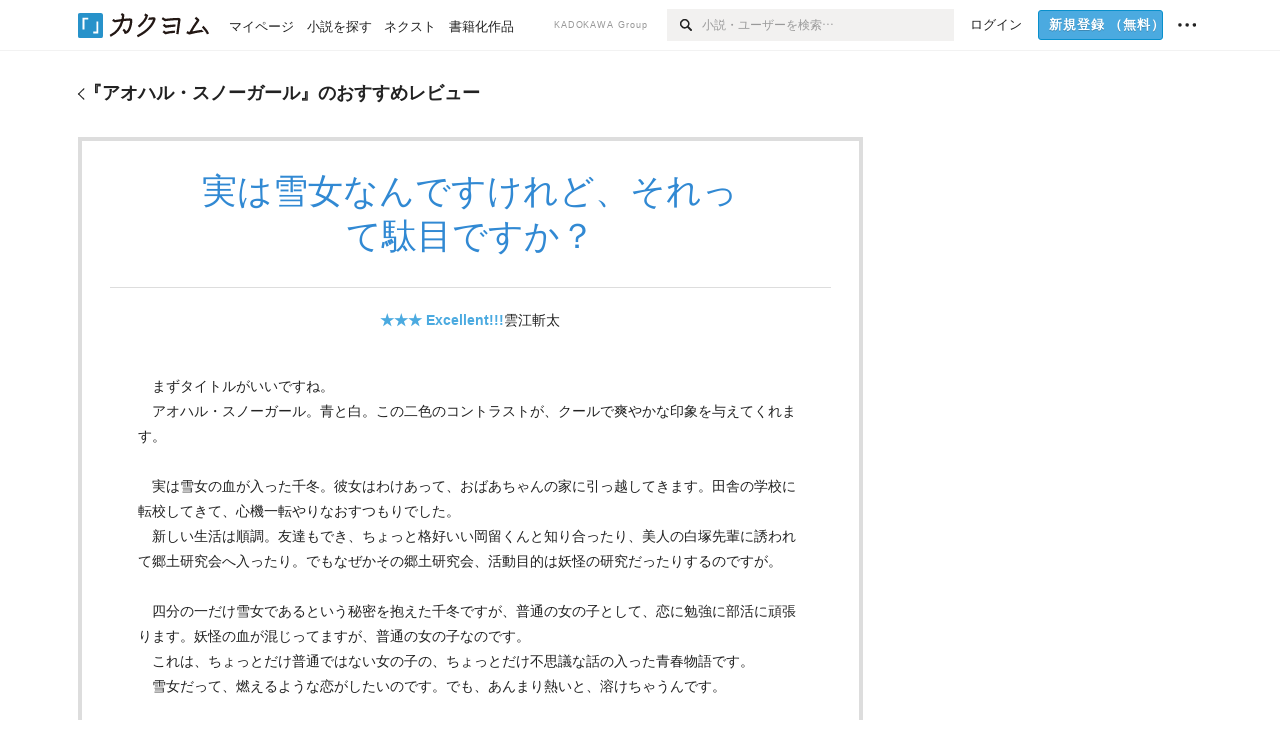

--- FILE ---
content_type: text/html; charset=utf-8
request_url: https://kakuyomu.jp/works/1177354054947790329/reviews/1177354055570386680
body_size: 17566
content:
<!DOCTYPE html><html lang="ja"><head><meta charSet="utf-8" data-next-head=""/><meta name="viewport" content="width=device-width, minimum-scale=1.0, maximum-scale=1.0, user-scalable=no, viewport-fit=cover" data-next-head=""/><link rel="manifest" href="/manifest.json" data-next-head=""/><link rel="icon" sizes="256x256" href="/images/brand/favicons/app-256.png" data-next-head=""/><link rel="shortcut icon" href="/images/brand/favicons/favicon.ico" data-next-head=""/><link rel="apple-touch-icon" sizes="180x180" href="/images/brand/favicons/ios-180.png" data-next-head=""/><link rel="apple-touch-icon" sizes="152x152" href="/images/brand/favicons/ios-152.png" data-next-head=""/><link rel="apple-touch-icon" sizes="120x120" href="/images/brand/favicons/ios-120.png" data-next-head=""/><link rel="apple-touch-icon" sizes="76x76" href="/images/brand/favicons/ios-76.png" data-next-head=""/><link rel="apple-touch-icon" href="/images/brand/favicons/ios-60.png" data-next-head=""/><meta name="apple-itunes-app" content="app-id=1081762516" data-next-head=""/><meta name="keywords" content="カクヨム,kakuyomu,KADOKAWA,はてな,無料,小説,Web小説,ライトノベル,投稿,二次創作" data-next-head=""/><title data-next-head="">雲江斬太「実は雪女なんですけれど、それって駄目ですか？」（アオハル・スノーガール） - カクヨム</title><meta name="robots" content="index,follow" data-next-head=""/><meta property="og:title" content="雲江斬太「実は雪女なんですけれど、それって駄目ですか？」（アオハル・スノーガール） - カクヨム" data-next-head=""/><link rel="preload" href="/_next/static/css/39b90c87176b2424.css" as="style"/><link rel="preload" href="/_next/static/css/b4f3c961cbd66a82.css" as="style"/><link rel="preload" href="/_next/static/css/54682ab967aa0a28.css" as="style"/><link rel="preload" href="/_next/static/css/a14ace2c078739d5.css" as="style"/><link rel="preload" href="/_next/static/css/492d189b8c9b6b8c.css" as="style"/><link rel="stylesheet" href="/_next/static/css/39b90c87176b2424.css" data-n-g=""/><link rel="stylesheet" href="/_next/static/css/b4f3c961cbd66a82.css" data-n-p=""/><link rel="stylesheet" href="/_next/static/css/54682ab967aa0a28.css" data-n-p=""/><link rel="stylesheet" href="/_next/static/css/a14ace2c078739d5.css" data-n-p=""/><link rel="stylesheet" href="/_next/static/css/492d189b8c9b6b8c.css" data-n-p=""/><noscript data-n-css=""></noscript><script defer="" noModule="" src="/_next/static/chunks/polyfills-42372ed130431b0a.js"></script><script src="/_next/static/chunks/webpack-411f67f6ec746f68.js" defer=""></script><script src="/_next/static/chunks/framework-96ee9f41dd0e931c.js" defer=""></script><script src="/_next/static/chunks/main-2f8098e69b432741.js" defer=""></script><script src="/_next/static/chunks/pages/_app-cf301e9eb79480bd.js" defer=""></script><script src="/_next/static/chunks/379-ebad3374b6307609.js" defer=""></script><script src="/_next/static/chunks/1820-4a204bd1655b5de9.js" defer=""></script><script src="/_next/static/chunks/2867-3dd2b226244a4019.js" defer=""></script><script src="/_next/static/chunks/8992-93532b34383e46ea.js" defer=""></script><script src="/_next/static/chunks/5391-6d1012512724e0df.js" defer=""></script><script src="/_next/static/chunks/5487-0e97e48982c30881.js" defer=""></script><script src="/_next/static/chunks/8254-4f68f6a8dfa7159d.js" defer=""></script><script src="/_next/static/chunks/5751-9cbaf8518313383e.js" defer=""></script><script src="/_next/static/chunks/3682-474b9bb22ffdb494.js" defer=""></script><script src="/_next/static/chunks/1548-8c465a53b34f06d0.js" defer=""></script><script src="/_next/static/chunks/824-df7bde710a615d87.js" defer=""></script><script src="/_next/static/chunks/7669-ed4268a1ee4aa120.js" defer=""></script><script src="/_next/static/chunks/1304-7933a2483907ce8f.js" defer=""></script><script src="/_next/static/chunks/6734-f34503fdcd568ef7.js" defer=""></script><script src="/_next/static/chunks/5055-2eb9c78d91e5a53b.js" defer=""></script><script src="/_next/static/chunks/3481-beed94442c5fb1f0.js" defer=""></script><script src="/_next/static/chunks/4511-061649a68ef7384d.js" defer=""></script><script src="/_next/static/chunks/8418-fd9130934edf0351.js" defer=""></script><script src="/_next/static/chunks/791-f2ef85c60ac02e18.js" defer=""></script><script src="/_next/static/chunks/2462-b5107c1b024b308b.js" defer=""></script><script src="/_next/static/chunks/pages/works/%5BworkId%5D/reviews/%5BreviewId%5D-0a615d178853cda1.js" defer=""></script><script src="/_next/static/cTddKAPLl6TrVgQjDdAQe/_buildManifest.js" defer=""></script><script src="/_next/static/cTddKAPLl6TrVgQjDdAQe/_ssgManifest.js" defer=""></script></head><body><div id="__next"><div id="template-root" class="Root_container__wvsyR Root_regular__eU0o_ isRegular"><div><div id="app"><div class="RegularMediaGlobalHeader_regularGlobalHeader__hFOw3 RegularMediaGlobalHeader_fixed__K9_Qv"><div class="ConstrainWidthLayout_constrainWidthLayout__h5f9f ConstrainWidthLayout_isRegular__oUKa9 ConstrainWidthLayout_fluidWidth__AmZWJ"><div class="RegularMediaGlobalHeader_inner__Yy7SH"><div class="RegularMediaGlobalHeader_primary___yfx6"><div class="RegularMediaGlobalHeader_logo__vHZpg"><a href="/" class="LinkAppearance_link__POVTP"><svg class="Logo_kakuyomuLogo__o0o0_ " height="25" viewBox="0 0 132 25" width="132" xmlns="http://www.w3.org/2000/svg" role="img" aria-label="カクヨム"><rect fill="#2792ca" height="24.90953" rx="1.64958" width="24.90953" y=".09047"></rect><path d="m6.509 16.469h-1.966v-11.835h5.608v1.965h-3.642z" fill="#fff"></path><path d="m20.367 20.457h-5.2v-1.966h3.234v-9.87h1.966z" fill="#fff"></path><g fill="#231815"><path d="m51.79962 5.35384c-1.32522.03565-3.25717.14635-5.88463.42815a26.995 26.995 0 0 0 .35582-4.29857v-.0901l-2.32138-1.39332-1.18985 1.98291 1.20847.72541a21.535 21.535 0 0 1 -.41388 3.35173c-1.82387.23239-3.90253.53475-6.27724.93394l-1.97606-1.10578-1.12934 2.01769 2.69 1.505.05532-.00959c.05134-.00873 2.72064-.46406 6.0191-.90834a21.73291 21.73291 0 0 1 -11.1559 13.2503l-.14131.07174 1.04226 2.06644.14267-.07449a23.93558 23.93558 0 0 0 12.58973-15.62796c2.06812-.24439 4.18865-.44611 5.94789-.50944.66768 0 .65817.11509.64267.56481-.56754 6.98884-2.88942 9.51545-3.86772 9.97608a5.784 5.784 0 0 0 -2.18363-2.46981l-.13282-.09228-1.29611 1.93663.15281.08324a3.72124 3.72124 0 0 1 1.64813 2.56569.83889.83889 0 0 0 .9755.68836c5.31813-.6522 6.68684-8.42016 7.03633-12.71259.09212-1.68176-.24672-2.86288-2.53683-2.85585z"></path><path d="m61.43365 14.49378c4.89059-3.95761 7.80677-8.03077 8.66773-12.10585l.06244-.28261-2.8321-1.69757-1.18986 1.98264 1.35362.81222c-.474 1.47794-2.11764 5.12446-7.51622 9.49392l-.1235.1 1.45439 1.79724z"></path><path d="m71.20414 4.6049-.14952.0304a16.20882 16.20882 0 0 1 -1.02924 2.36543s1.46989-.15372 2.32551-.234c.74554-.06992 1.18277-.12064 1.8898-.16239.68978-.03159.80093.0975.63016.549-1.302 3.25163-5.0845 9.72652-15.89714 15.0209l-.14295.0701 1.01706 2.07684.14267-.06956c12.07083-5.91062 16.06023-13.2267 17.36676-17.11154.35229-1.12081.50349-2.89987-1.98227-2.88909-1.0184.04607-2.40205.14771-4.17084.35391z"></path><path d="m97.294 11.44867c-3.51453.14842-7.81416.72345-9.18229.89762l-1.83421-1.55982-1.499 1.76274 2.791 2.32494.07065-.011c.057-.00876 5.6579-.92172 9.68616-1.0915l.28011-2.32987z"></path><path d="m96.78681 17.62064a40.54123 40.54123 0 0 0 -9.00594 1.19961l-1.81011-1.41989-1.42728 1.82 2.74776 2.15351.08-.02547a36.66524 36.66524 0 0 1 9.41664-1.4154l.27813-2.30216c-.13423-.01174-.2792-.0102-.2792-.0102z"></path><path d="m123.7343 16.75852a78.21841 78.21841 0 0 0 -8.93237 1.56766c-.18664.04246-.53.08828-.23932-.41463 1.95012-3.37348 4.68325-7.25778 6.18118-9.33111.71758-.99254.93-1.82681.13028-2.49871l-2.70293-2.3035-1.49957 1.76 2.102 1.7915a93.76352 93.76352 0 0 0 -7.46747 11.73842l-1.95717-.96483-1.02253 2.07383 2.88413 1.4218.058-.01588a100.85871 100.85871 0 0 1 12.98517-2.55579l1.33322-.13371a9.12374 9.12374 0 0 0 -1.85262-2.13505z"></path><path d="m130.96352 20.39321c-1.41742-3.747-5.312-7.31275-5.47744-7.46281l-.11775-.1068-1.55489 1.71153.11775.10707c.0367.03286 3.65966 3.37212 4.87005 6.569l.05587.14869 2.16282-.818z"></path><path d="m87.45664 5.8359-2.56209-1.68113-1.269 1.93362 3.267 2.14311.05745-.00658c3.574-.46762 6.96756-.81676 12.093-1.04168 1.15509-.08042 1.08244.02336.95084.86043l-1.7532 12.91394 2.29153.31081s1.70691-12.5877 1.87517-13.81276.07955-2.62489-2.31312-2.59426c-3.21591.10503-8.2074.39086-12.63758.9745z"></path></g></svg></a></div><ul class="RegularMediaGlobalHeader_links__DudoA"><li class="RegularGlobalHeaderLink_link__uLcBV RegularGlobalHeaderLink_reducePaddingZero__SHdso"><a href="/my/antenna/works" class="LinkAppearance_link__POVTP"><span class="">マイページ</span></a></li><li class="RegularGlobalHeaderLink_link__uLcBV "><a href="/explore" class="LinkAppearance_link__POVTP"><span class="">小説を探す</span></a></li><li class="RegularGlobalHeaderLink_link__uLcBV "><a href="/next" class="LinkAppearance_link__POVTP"><span class="">ネクスト</span></a></li><li class="RegularGlobalHeaderLink_link__uLcBV "><a href="/publication/" class="LinkAppearance_link__POVTP"><span class="">書籍化作品</span></a></li></ul></div><div class="RegularMediaGlobalHeader_secondary__pTLT4"><div class="RegularMediaGlobalHeader_kadokawaGroup__p0ZLV">KADOKAWA Group</div><div class="RegularGlobalHeaderSearchForm_searchForm__YyJBc"><form class="RegularGlobalHeaderSearchForm_form__kusGu" action="/search" method="GET"><input class="RegularGlobalHeaderSearchForm_input__QzUPB" type="text" placeholder="小説・ユーザーを検索…" autoComplete="on" name="q"/><button class="RegularGlobalHeaderSearchForm_submit___d3g0" type="submit" aria-label="検索"><svg xmlns="http://www.w3.org/2000/svg" class="Icons_icon__kQc4i" width="12" height="12" viewBox="0 0 12 12"><path d="m7.00444 6.99871a3.1732 3.1732 0 1 1 0-4.48376 3.18107 3.18107 0 0 1 0 4.48376zm1.11521-5.60661a4.753 4.753 0 1 0 -.73329 7.32525l3.0019 2.99427a.94521.94521 0 0 0 1.33674-1.33673l-3.00956-2.99426a4.75212 4.75212 0 0 0 -.59579-5.98853z" fill="currentColor"></path></svg></button></form></div><ul class="RegularMediaGlobalHeader_links__DudoA RegularMediaGlobalHeader_isGuest__9pnlv"><li class="GlobalHeaderGuestLink_guestLink___fXtl"><a href="/login?location=%2Fworks%2F1177354054947790329%2Freviews%2F1177354055570386680"><span>ログイン</span></a></li><li class="RegularMediaGlobalHeader_signupButton__5cUj8"><a href="/signup" class="LinkAppearance_link__POVTP"><span class="ButtonAppearance_buttonAppearance__bQQjV ButtonAppearance_medium__fRMEE ButtonAppearance_primary__hlhrN   "><div class="RegularMediaGlobalHeader_signupButtonLabel__BWzhx">新規登録<span>（無料）</span></div></span></a></li><li><div class="RegularGlobalHeaderInfoItem_menuButton__Pj_lo"><svg xmlns="http://www.w3.org/2000/svg" class="" width="18" height="18" viewBox="0 0 18 18"><circle fill="currentColor" cx="1.93671" cy="8.93127" r="1.78551"></circle><circle fill="currentColor" cx="9.1512" cy="8.93127" r="1.78551"></circle><circle fill="currentColor" cx="16.36569" cy="8.93127" r="1.78551"></circle></svg></div></li></ul></div></div></div></div><div class="DefaultTemplate_fixed__DLjCr  DefaultTemplate_isWeb__QRPlB "><div class="WorkNavigationReviewDetail_naviReviewDetail__BHFYv"><div class="NewBox_box__45ont NewBox_padding-py-m__64_RO NewBox_bg-white__KxNIy"><div class="ConstrainWidthLayout_constrainWidthLayout__h5f9f ConstrainWidthLayout_isRegular__oUKa9 ConstrainWidthLayout_fixedWidth__mR65l"><a href="/works/1177354054947790329/reviews" class="LinkAppearance_link__POVTP LinkAppearance_hoverblueWithUnderline__y_22T"><div class="Layout_layout__5aFuw Layout_items-center__IBCoH Layout_justify-normal__zqNe7 Layout_direction-row__boh0Z Layout_gap-2l__Ooj7k Layout_noSizeControl__YT_Rc"><div class="Typography_fontSize-m__mskXq Typography_lineHeight-unit__1hryM Base_inline__bKcc9"><svg xmlns="http://www.w3.org/2000/svg" class="Icons_icon__kQc4i Icons_flip___IDrT Icons_withText__5RI4r" width="67" height="140" viewBox="0 0 67 140" fill="none"><path d="M4 15L59 70L4 125" stroke="currentColor" stroke-width="11"></path></svg></div><div class="Typography_fontSize-m__mskXq Typography_lineHeight-3s__OOxkK Base_inline__bKcc9"><div style="width:784px" class="NewBox_box__45ont">『<!-- -->アオハル・スノーガール<!-- -->』のおすすめレビュー</div></div></div></a></div></div></div><div class="WorkNavigationReviewDetail_naviDefault__a_Plk"><div class="NewBox_box__45ont NewBox_padding-py-4l__Nt33b NewBox_bg-white__KxNIy"><div class="ConstrainWidthLayout_constrainWidthLayout__h5f9f ConstrainWidthLayout_isRegular__oUKa9 ConstrainWidthLayout_fixedWidth__mR65l"><a href="/works/1177354054947790329/reviews" class="LinkAppearance_link__POVTP LinkAppearance_hoverblueWithUnderline__y_22T"><div class="Layout_layout__5aFuw Layout_items-center__IBCoH Layout_justify-normal__zqNe7 Layout_direction-row__boh0Z Layout_gap-2l__Ooj7k Layout_noSizeControl__YT_Rc"><div class="Typography_fontSize-m__mskXq Typography_lineHeight-unit__1hryM Base_inline__bKcc9"><svg xmlns="http://www.w3.org/2000/svg" class="Icons_icon__kQc4i Icons_flip___IDrT Icons_withText__5RI4r" width="67" height="140" viewBox="0 0 67 140" fill="none"><path d="M4 15L59 70L4 125" stroke="currentColor" stroke-width="11"></path></svg></div><div style="width:784px" class="NewBox_box__45ont"><h2 class="Heading_heading__lQ85n Heading_left__RVp4h Heading_size-m___7G0X">『<!-- -->アオハル・スノーガール<!-- -->』のおすすめレビュー</h2></div></div></a></div></div></div><div class="ConstrainWidthLayout_constrainWidthLayout__h5f9f ConstrainWidthLayout_isRegular__oUKa9 ConstrainWidthLayout_fixedWidth__mR65l"><main style="max-width:785px" class="NewBox_box__45ont NewBox_padding-pb-4l__qgebp"><div class="NewBox_box__45ont"><div class="NewBox_box__45ont"><div class="NewBox_box__45ont NewBox_padding-p-3l__blrN8 NewBox_borderStyle-solid__F7tjp NewBox_borderColor-defaultGray__NGE9f NewBox_borderSize-b-2l__uRAVa"><div class="NewBox_box__45ont NewBox_padding-pb-3l__iy3iw NewBox_borderStyle-solid__F7tjp NewBox_borderColor-defaultGray__NGE9f NewBox_borderSize-bb-m__wEqyb"><h1 class="Heading_heading__lQ85n Heading_center__1jfUQ Heading_fontWeightNormal__ICa__ Heading_size-2l__rAFn3"><div class="WorkReviewDetail_title__cCizs" style="color:#3189D3">実は雪女なんですけれど、それって駄目ですか？</div></h1></div><div class="NewBox_box__45ont NewBox_padding-px-3l__A1Trc NewBox_padding-pb-2l__9fihd NewBox_borderStyle-solid__F7tjp NewBox_borderColor-defaultGray__NGE9f NewBox_borderSize-bb-m__wEqyb"><div class=" Gap_size-m__thYv4 Gap_direction-y__Ee6Qv"><div class="NewBox_box__45ont NewBox_padding-pt-1l__t3caR"><ul class="WorkReviewDetail_workReviewMeta__Ut_zn"><li><div class="Typography_fontWeight-bold__jDh15 Typography_color-lightBlue__KDVNE Base_inline__bKcc9">★★★<!-- --> <!-- -->Excellent!!!</div></li><li><div class="partialGiftWidgetActivityName"><a href="/users/zannta" class="LinkAppearance_link__POVTP">雲江斬太</a></div></li></ul></div><p class="Typography_fontSize-m__mskXq Typography_lineHeight-m__jBbHh"><br/>　まずタイトルがいいですね。<br/>　アオハル・スノーガール。青と白。この二色のコントラストが、クールで爽やかな印象を与えてくれます。<br/><br/>　実は雪女の血が入った千冬。彼女はわけあって、おばあちゃんの家に引っ越してきます。田舎の学校に転校してきて、心機一転やりなおすつもりでした。<br/>　新しい生活は順調。友達もでき、ちょっと格好いい岡留くんと知り合ったり、美人の白塚先輩に誘われて郷土研究会へ入ったり。でもなぜかその郷土研究会、活動目的は妖怪の研究だったりするのですが。<br/><br/>　四分の一だけ雪女であるという秘密を抱えた千冬ですが、普通の女の子として、恋に勉強に部活に頑張ります。妖怪の血が混じってますが、普通の女の子なのです。<br/>　これは、ちょっとだけ普通ではない女の子の、ちょっとだけ不思議な話の入った青春物語です。<br/>　雪女だって、燃えるような恋がしたいのです。でも、あんまり熱いと、溶けちゃうんです。<br/><br/><br/></p><div><div class="Layout_layout__5aFuw Layout_items-center__IBCoH Layout_justify-spaceBetween__dQcuh Layout_direction-row__boh0Z"><div class="Typography_fontSize-2s__NPM4C Typography_color-gray__ObCRz Typography_lineHeight-3s__OOxkK"><ul class="Meta_meta__7tVPt Meta_disc__uPSnA Meta_lightGray__mzmje   "><li class="Meta_metaItemWrapper__JzV2P Meta_normal__u9LT4"><div class="Meta_metaItem__8eZTP"><div class="WorkReviewLike_workReviewLike-3l__DG_kT"><button type="button" class="Button_button__kcHya Button_widthauto__ahiiT Button_heightauto__BdNgx"><span class="WorkReviewLike_button__tRmUG"><span class="WorkReviewLike_icon__ARqu0"><svg xmlns="http://www.w3.org/2000/svg" class="Icons_icon__kQc4i Icons_size-3l__dS1d0 Icons_color-lightGray__2iKyx" height="140" width="160" viewBox="0 0 160 140"><path fill="currentColor" d="m25.5503 59h-25.5503v81.452h25.5503z"></path><path fill="currentColor" d="m160 76.7972v-19.2715h-59.24v-57.5257h-21.2895l-39.4583 76.7972h-.0122v63.2028h96.347z"></path></svg></span><span class="WorkReviewLike_count__ESbVL"><div class="Typography_fontSize-2s__NPM4C Typography_color-gray__ObCRz Typography_lineHeight-unit__1hryM Base_inline__bKcc9">1</div></span></span></button></div></div></li><li class="Meta_metaItemWrapper__JzV2P Meta_normal__u9LT4"><div class="Meta_metaItem__8eZTP"><time dateTime="2021-01-07T08:01:39.000Z">2021年1月7日 08:01</time></div></li></ul></div><ul class="SocialButtons_socialButtons__LDyKu"><li><a class="SocialButtons_socialButtonsLink__dO__k" href="https://twitter.com/intent/tweet?url=https%3A%2F%2Fkakuyomu.jp%2Fworks%2F1177354054947790329%2Freviews%2F1177354055570386680&amp;text=%E3%80%8C%E5%AE%9F%E3%81%AF%E9%9B%AA%E5%A5%B3%E3%81%AA%E3%82%93%E3%81%A7%E3%81%99%E3%81%91%E3%82%8C%E3%81%A9%E3%80%81%E3%81%9D%E3%82%8C%E3%81%A3%E3%81%A6%E9%A7%84%E7%9B%AE%E3%81%A7%E3%81%99%E3%81%8B%EF%BC%9F%E3%80%8D%EF%BC%88zannta%E3%81%95%E3%82%93%E3%81%AE%E3%83%AC%E3%83%93%E3%83%A5%E3%83%BC%EF%BC%89%EF%BC%8F%E3%82%A2%E3%82%AA%E3%83%8F%E3%83%AB%E3%83%BB%E3%82%B9%E3%83%8E%E3%83%BC%E3%82%AC%E3%83%BC%E3%83%AB+-+%E3%82%AB%E3%82%AF%E3%83%A8%E3%83%A0" target="_blank" rel="noopener"><svg class="SocialIcons_icon__aiV0m SocialIcons_sphere__hnlcA" xmlns="http://www.w3.org/2000/svg" width="14" height="14" viewBox="0 0 1000 1000"><title>X</title><rect width="1000" height="1000" fill="#000"></rect><path d="M547.568 461.368L733.704 245H689.596L527.974 432.87L398.887 245H250L445.205 529.092L250 755.987H294.111L464.788 557.591L601.113 755.987H750L547.557 461.368H547.568ZM487.152 531.595L467.374 503.306L310.005 278.206H377.756L504.755 459.869L524.533 488.158L689.617 724.292H621.865L487.152 531.606V531.595Z" fill="#fff"></path></svg></a></li><li><a class="SocialButtons_socialButtonsLink__dO__k" href="https://www.facebook.com/dialog/share?app_id=262423687522464&amp;href=https%3A%2F%2Fkakuyomu.jp%2Fworks%2F1177354054947790329%2Freviews%2F1177354055570386680" target="_blank" rel="noopener"><svg class="SocialIcons_icon__aiV0m SocialIcons_sphere__hnlcA" xmlns="http://www.w3.org/2000/svg" width="14" height="14" viewBox="0 0 1000 1000"><title>Facebook</title><rect width="1000" height="1000" fill="#3c5998"></rect><path d="M633.8473,1000.00564V665.46021H746.14273l16.81151-130.37936H633.8473V451.83963c0-37.74837,10.48186-63.47253,64.61514-63.47253l69.04054-.0314V271.72556c-11.94524-1.5867-52.92593-5.13655-100.60461-5.13655-99.54065,0-167.68816,60.75876-167.68816,172.34113v96.15071H386.62864V665.46021H499.21021v334.54543Z" fill="#fff"></path></svg></a></li><li><a class="SocialButtons_socialButtonsLink__dO__k" href="http://b.hatena.ne.jp/add?mode=confirm&amp;url=https%3A%2F%2Fkakuyomu.jp%2Fworks%2F1177354054947790329%2Freviews%2F1177354055570386680" target="_blank" rel="noopener"><svg class="SocialIcons_icon__aiV0m SocialIcons_sphere__hnlcA" xmlns="http://www.w3.org/2000/svg" width="14" height="14" viewBox="0 0 1000 1000"><title>はてなブックマーク</title><rect x="1" width="1000" height="1000" fill="#02a4de"></rect><rect x="653.85" y="287.47" width="92.27" height="280.38" fill="#fff"></rect><path d="M511.12,309.7C497.8,302.37,481.59,297.09,463,294c-19-3-53-4.57-100.89-4.57H248.67V710.56h117c48.08,0,83.36-1.66,104.87-4.93,20.71-3.25,38.46-8.77,52.71-16.39A95.18,95.18,0,0,0,562.9,650.5c9.36-16.92,13.92-36.06,13.92-58.52,0-30.7-8.29-55.47-24.62-73.62s-39.34-28.55-68.54-30.76l-26.12-2,25.27-6.89C509,471.58,528.24,461,540,447.38c11.62-13.35,17.51-31.92,17.51-55.18,0-18.35-4-34.83-11.86-49C537.73,329.29,526.09,318,511.12,309.7ZM348.54,375.76h29.7c30.22,0,50.24,3.45,61.2,10.55,11.35,7.49,17.09,20.23,17.09,37.87,0,17.12-6.15,29.5-18.28,36.79-11.73,6.84-31.91,10.15-61.78,10.15H348.54ZM474.74,592.1c0,17.88-6.56,30.91-19.48,38.73C443.06,638.32,423,642,394,642h-45.5v-103H395.8c29.78,0,49.78,3.77,61.12,11.52C468.73,558.41,474.74,572.42,474.74,592.1Z" fill="#fff"></path><path d="M700,605.82a53.36,53.36,0,1,0,53.35,53.35A53.41,53.41,0,0,0,700,605.82Z" fill="#fff"></path></svg></a></li></ul></div></div></div></div><div class="NewBox_box__45ont NewBox_padding-pt-2l__k25C7"><div class="Layout_layout__5aFuw Layout_items-normal__4mOqD Layout_justify-normal__zqNe7 Layout_direction-row__boh0Z"><div style="width:50%" class="NewBox_box__45ont NewBox_padding-pr-m__L_6AW NewBox_borderStyle-solid__F7tjp NewBox_borderColor-defaultGray__NGE9f NewBox_borderSize-br-m__oQ8VE"><div class=" Gap_size-3s__fjxCP Gap_direction-y__Ee6Qv"><div class="Typography_fontSize-m__mskXq Typography_color-gray__ObCRz Typography_lineHeight-3s__OOxkK"><h3 class="Heading_heading__lQ85n Heading_left__RVp4h Heading_fontWeightNormal__ICa__ Heading_size-2s__Jb0dc">レビュワー</h3></div><div class="Layout_layout__5aFuw Layout_items-normal__4mOqD Layout_justify-spaceBetween__dQcuh Layout_direction-row__boh0Z Layout_gap-m__smcK5"><div><h4 class="Heading_heading__lQ85n Heading_left__RVp4h Heading_size-m___7G0X"><div class="partialGiftWidgetActivityName ActivityName_inline__89GTV"><a href="/users/zannta" class="LinkAppearance_link__POVTP LinkAppearance_hoverunderline__gChlS">雲江斬太</a></div></h4><a href="/users/zannta" class="LinkAppearance_link__POVTP LinkAppearance_hoverunderline__gChlS"><div class="NewBox_box__45ont NewBox_padding-pt-5s__OPr5P"><div class="Typography_fontSize-2s__NPM4C Typography_color-gray__ObCRz Typography_lineHeight-3s__OOxkK">@zannta</div></div></a></div><div class="LayoutItem_layoutItem__cl360 LayoutItem_alignSelf-normal__dQu_8 LayoutItem_flex-intrinsic__Ttits"><button type="button" class="Button_button__kcHya Button_widthauto__ahiiT Button_heightauto__BdNgx"><span style="width:130px" class="ButtonAppearance_buttonAppearance__bQQjV ButtonAppearance_medium__fRMEE ButtonAppearance_simple__wr58B   "><div class="Layout_layout__5aFuw Layout_items-normal__4mOqD Layout_justify-center__CcJQB Layout_direction-row__boh0Z Layout_gap-4s__C_lVp"><svg xmlns="http://www.w3.org/2000/svg" class="Icons_icon__kQc4i" height="140" width="175" viewBox="0 0 175 140"><path d="m174.3 57.949h-25.34v-25.4296h-10.64v25.4296h-25.517v10.633h25.517v25.5192h10.64v-25.5192h25.34zm-98.7115 40.7596v-18.1636c12.7596-5.2276 21.98-20.8222 21.98-39.34 0-22.68-5.0512-41.20200928-31.2788-41.20200928-26.32 0-31.367 18.51920928-31.367 41.20200928 0 18.5192 9.3926 34.202 22.1522 39.431v18.1622c-58.92884 1.9488-57.07524269 20.9108-57.07524269 41.2018h135.48734269c0-22.949 1.949-39.961-59.8985-41.2914z" fill="currentColor"></path></svg><div>フォロー</div></div></span></button></div></div><div class="NewBox_box__45ont NewBox_padding-pt-2s__ahJd3"><a href="/users/zannta" class="LinkAppearance_link__POVTP"><p class="Typography_fontSize-m__mskXq Typography_color-gray__ObCRz Typography_lineHeight-1s__3iKaG">　雲江斬太（くもえ・ざんた）です。
　自主企画には参加していません。

「異世界居合のおっさん、全部斬る！」で第１１回カクヨムコンテストに参加しています。
h…</p></a></div><div class="Typography_fontSize-2s__NPM4C Typography_lineHeight-3s__OOxkK"><a href="/users/zannta/review_comments" class="LinkAppearance_link__POVTP LinkAppearance_blue__o2Bzb LinkAppearance_hoverblueWithUnderline__y_22T">レビュー投稿 <!-- -->517<!-- -->件</a></div></div></div><div style="width:50%" class="NewBox_box__45ont NewBox_padding-pl-m__JAmlA"><div class=" Gap_size-3s__fjxCP Gap_direction-y__Ee6Qv"><div class="Typography_fontSize-m__mskXq Typography_color-gray__ObCRz Typography_lineHeight-3s__OOxkK"><h3 class="Heading_heading__lQ85n Heading_left__RVp4h Heading_fontWeightNormal__ICa__ Heading_size-2s__Jb0dc">このレビューの作品</h3></div><h4 class="Heading_heading__lQ85n Heading_left__RVp4h Heading_size-m___7G0X"><span class=" Gap_size-4s__F67Nf Gap_direction-x__RsHk8"><a title="アオハル・スノーガール" href="/works/1177354054947790329" class="LinkAppearance_link__POVTP LinkAppearance_hoverblueWithUnderline__y_22T">アオハル・スノーガール</a></span></h4><div class="Layout_layout__5aFuw Layout_items-center__IBCoH Layout_justify-normal__zqNe7 Layout_direction-row__boh0Z Layout_gap-1s__qVLg4"><div class="Typography_fontSize-2s__NPM4C Typography_color-gray__ObCRz Typography_lineHeight-3s__OOxkK"><div class="Layout_layout__5aFuw Layout_items-normal__4mOqD Layout_justify-normal__zqNe7 Layout_direction-row__boh0Z Layout_gap-4s__C_lVp"><span>作者</span><div class="partialGiftWidgetActivityName"><a href="/users/mutukitukuyomi" class="LinkAppearance_link__POVTP LinkAppearance_hoverunderline__gChlS">無月弟(無月蒼)</a></div></div></div><div class="Typography_fontSize-2s__NPM4C Typography_lineHeight-3s__OOxkK"><a href="/works/1177354054947790329" class="LinkAppearance_link__POVTP LinkAppearance_blue__o2Bzb LinkAppearance_hoverblueWithUnderline__y_22T">作品情報<svg xmlns="http://www.w3.org/2000/svg" class="Icons_icon__kQc4i Icons_withText__5RI4r Icons_start__Zasii" width="72" height="140" viewBox="0 0 72 140" fill="none"><path d="M6 15L61 70L6 125" stroke="currentColor" stroke-width="15"></path></svg></a></div></div><div class="WorkReviewDetail_buttons__7QDxA"><div class="NewBox_box__45ont NewBox_padding-pt-m__nO4MV"><ul class="Layout_layout__5aFuw Layout_items-center__IBCoH Layout_justify-normal__zqNe7 Layout_direction-row__boh0Z Layout_gap-1s__qVLg4"><li class="LayoutItem_layoutItem__cl360 LayoutItem_alignSelf-normal__dQu_8 LayoutItem_flex-1__hhrWm"><a href="/works/1177354054947790329/episodes/1177354054947794823"><span class="ButtonAppearance_buttonAppearance__bQQjV ButtonAppearance_large__SoS33 ButtonAppearance_blue__Toodc   ">1話目から読む</span></a></li><li class="LayoutItem_layoutItem__cl360 LayoutItem_alignSelf-normal__dQu_8 LayoutItem_flex-1__hhrWm"><button type="button" class="Button_button__kcHya Button_widthfill__fMKti Button_heightauto__BdNgx"><span class="ButtonAppearance_buttonAppearance__bQQjV ButtonAppearance_large__SoS33 ButtonAppearance_simple__wr58B   "><span class="WorkFollowButton_follow__JOUFz"><svg xmlns="http://www.w3.org/2000/svg" class="Icons_icon__kQc4i" width="1214.24" height="1000" viewBox="0 0 1214.24 1000"><path d="M1214.24,396.76H1029.13V211H951.46V396.76H765.05v77.67H951.46V660.84h77.67V474.43h185.11ZM0,1000,312.62,703.56,625.24,1000V0H0Z" fill="currentColor"></path></svg> <span>フォロー</span></span></span></button></li></ul></div></div></div></div></div></div></div><div class="Pager_pager__gcqr2 Pager_withSpacing__LZ1pB"><div class="Pager_prev__O1cID Pager_hasNotChildren__8apSw"><a href="/works/1177354054947790329/reviews/1177354055585373877" class="LinkAppearance_link__POVTP LinkAppearance_blue__o2Bzb LinkAppearance_hoverunderline__gChlS"><svg xmlns="http://www.w3.org/2000/svg" class="Icons_icon__kQc4i Icons_flip___IDrT Icons_withText__5RI4r Icons_end__LEYZP" width="72" height="140" viewBox="0 0 72 140" fill="none"><path d="M6 15L61 70L6 125" stroke="currentColor" stroke-width="15"></path></svg>前へ</a></div><div class="Pager_next__wQCbl Pager_hasNotChildren__8apSw"><a href="/works/1177354054947790329/reviews/1177354055563762558" class="LinkAppearance_link__POVTP LinkAppearance_blue__o2Bzb LinkAppearance_hoverunderline__gChlS">次へ<svg xmlns="http://www.w3.org/2000/svg" class="Icons_icon__kQc4i Icons_withText__5RI4r Icons_start__Zasii" width="72" height="140" viewBox="0 0 72 140" fill="none"><path d="M6 15L61 70L6 125" stroke="currentColor" stroke-width="15"></path></svg></a></div></div></div></div><div class=" Gap_size-4l___YwbP Gap_direction-y__Ee6Qv"><section><h3 class="Heading_heading__lQ85n Heading_left__RVp4h Heading_size-m___7G0X">その他のおすすめレビュー</h3><div class="NewBox_box__45ont"><ul class="WorkReviewAside_asideList__N3OO0"><li><div class="OtherWorkReviewItem_otherWorkReviewItem__WQneb"><div class=" Gap_size-m__thYv4 Gap_direction-y__Ee6Qv"><div class=" Gap_size-2s__Tv9t0 Gap_direction-y__Ee6Qv"><div class="Typography_fontSize-m__mskXq Typography_lineHeight-3s__OOxkK"><div class="Typography_fontWeight-bold__jDh15 Typography_color-lightBlue__KDVNE Base_inline__bKcc9">★★★<!-- --> <!-- -->Excellent!!!</div></div><h4 class="Heading_heading__lQ85n Heading_left__RVp4h Heading_size-1s___G7AX"><a href="/works/1177354054947790329/reviews/1177354055563762558" class="LinkAppearance_link__POVTP LinkAppearance_hoverblueWithUnderline__y_22T">冷たい雪女の、心温まる物語。</a><span class="OtherWorkReviewItem_activityName__bUy4F"><div class="Typography_fontSize-2s__NPM4C Typography_fontWeight-normal__jwzPj Typography_lineHeight-2s___BtqG Base_inline__bKcc9"><div class="partialGiftWidgetActivityName"><a href="/users/teruma" class="LinkAppearance_link__POVTP LinkAppearance_hoverblueWithUnderline__y_22T">てるま＠五分で読書発売中</a></div></div></span></h4></div><p><a href="/works/1177354054947790329/reviews/1177354055563762558" class="LinkAppearance_link__POVTP"><span class="Typography_fontSize-m__mskXq Typography_lineHeight-m__jBbHh Base_inline__bKcc9"><span class="OtherWorkReviewItem_truncateBody__Tr1gt">本作は『雪女』という属性を持つ高校生の少女が、とある理由で田舎町に引っ越してきて、そこで学園生活や恋を経験するというユニークな物語です。<br/><br/>珍しい設定だとは思いますが、飛び抜けてはちゃめちゃな事はな…</span><span class="OtherWorkReviewItem_readMore__EMDkn">続きを読む</span></span></a></p><div class="Typography_fontSize-2s__NPM4C Typography_color-gray__ObCRz Typography_lineHeight-3s__OOxkK"><ul class="Meta_meta__7tVPt Meta_disc__uPSnA Meta_lightGray__mzmje   "><li class="Meta_metaItemWrapper__JzV2P Meta_normal__u9LT4"><div class="Meta_metaItem__8eZTP"><div class="WorkReviewLike_workReviewLike-m__tmxho"><button type="button" class="Button_button__kcHya Button_widthauto__ahiiT Button_heightauto__BdNgx"><span class="WorkReviewLike_button__tRmUG"><span class="WorkReviewLike_icon__ARqu0"><svg xmlns="http://www.w3.org/2000/svg" class="Icons_icon__kQc4i Icons_size-m__Hzt40 Icons_color-lightGray__2iKyx" height="140" width="160" viewBox="0 0 160 140"><path fill="currentColor" d="m25.5503 59h-25.5503v81.452h25.5503z"></path><path fill="currentColor" d="m160 76.7972v-19.2715h-59.24v-57.5257h-21.2895l-39.4583 76.7972h-.0122v63.2028h96.347z"></path></svg></span><span class="WorkReviewLike_count__ESbVL"><div class="Typography_fontSize-2s__NPM4C Typography_color-gray__ObCRz Typography_lineHeight-unit__1hryM Base_inline__bKcc9">2</div></span></span></button></div></div></li><li class="Meta_metaItemWrapper__JzV2P Meta_normal__u9LT4"><div class="Meta_metaItem__8eZTP"><a href="/works/1177354054947790329/reviews/1177354055563762558" class="LinkAppearance_link__POVTP LinkAppearance_hoverblueWithUnderline__y_22T LinkAppearance_touchTarget__ggq6d"><time dateTime="2021-01-06T18:07:58.000Z">2021年1月6日 18:07</time></a></div></li></ul></div></div></div></li><li><div class="OtherWorkReviewItem_otherWorkReviewItem__WQneb"><div class=" Gap_size-m__thYv4 Gap_direction-y__Ee6Qv"><div class=" Gap_size-2s__Tv9t0 Gap_direction-y__Ee6Qv"><div class="Typography_fontSize-m__mskXq Typography_lineHeight-3s__OOxkK"><div class="Typography_fontWeight-bold__jDh15 Typography_color-lightBlue__KDVNE Base_inline__bKcc9">★★★<!-- --> <!-- -->Excellent!!!</div></div><h4 class="Heading_heading__lQ85n Heading_left__RVp4h Heading_size-1s___G7AX"><a href="/works/1177354054947790329/reviews/1177354055463722554" class="LinkAppearance_link__POVTP LinkAppearance_hoverblueWithUnderline__y_22T">雪女、溶けます。</a><span class="OtherWorkReviewItem_activityName__bUy4F"><div class="Typography_fontSize-2s__NPM4C Typography_fontWeight-normal__jwzPj Typography_lineHeight-2s___BtqG Base_inline__bKcc9"><div class="partialGiftWidgetActivityName"><a href="/users/chokorabonbon" class="LinkAppearance_link__POVTP LinkAppearance_hoverblueWithUnderline__y_22T">竹神チエ</a></div></div></span></h4></div><p><a href="/works/1177354054947790329/reviews/1177354055463722554" class="LinkAppearance_link__POVTP"><span class="Typography_fontSize-m__mskXq Typography_lineHeight-m__jBbHh Base_inline__bKcc9"><span class="OtherWorkReviewItem_truncateBody__Tr1gt">超有名な妖怪、雪女の血を引いている千冬。<br/>彼女がおばあちゃんの家に引っ越し、学校も新たに転校して新生活をスタートするところから物語が始まる、のですが。<br/><br/>冒頭、猛暑にダメージをくらい、溶けそうになっ…</span><span class="OtherWorkReviewItem_readMore__EMDkn">続きを読む</span></span></a></p><div class="Typography_fontSize-2s__NPM4C Typography_color-gray__ObCRz Typography_lineHeight-3s__OOxkK"><ul class="Meta_meta__7tVPt Meta_disc__uPSnA Meta_lightGray__mzmje   "><li class="Meta_metaItemWrapper__JzV2P Meta_normal__u9LT4"><div class="Meta_metaItem__8eZTP"><div class="WorkReviewLike_workReviewLike-m__tmxho"><button type="button" class="Button_button__kcHya Button_widthauto__ahiiT Button_heightauto__BdNgx"><span class="WorkReviewLike_button__tRmUG"><span class="WorkReviewLike_icon__ARqu0"><svg xmlns="http://www.w3.org/2000/svg" class="Icons_icon__kQc4i Icons_size-m__Hzt40 Icons_color-lightGray__2iKyx" height="140" width="160" viewBox="0 0 160 140"><path fill="currentColor" d="m25.5503 59h-25.5503v81.452h25.5503z"></path><path fill="currentColor" d="m160 76.7972v-19.2715h-59.24v-57.5257h-21.2895l-39.4583 76.7972h-.0122v63.2028h96.347z"></path></svg></span><span class="WorkReviewLike_count__ESbVL"><div class="Typography_fontSize-2s__NPM4C Typography_color-gray__ObCRz Typography_lineHeight-unit__1hryM Base_inline__bKcc9">2</div></span></span></button></div></div></li><li class="Meta_metaItemWrapper__JzV2P Meta_normal__u9LT4"><div class="Meta_metaItem__8eZTP"><a href="/works/1177354054947790329/reviews/1177354055463722554" class="LinkAppearance_link__POVTP LinkAppearance_hoverblueWithUnderline__y_22T LinkAppearance_touchTarget__ggq6d"><time dateTime="2020-12-30T12:46:34.000Z">2020年12月30日 12:46</time></a></div></li></ul></div></div></div></li><li><div class="OtherWorkReviewItem_otherWorkReviewItem__WQneb"><div class=" Gap_size-m__thYv4 Gap_direction-y__Ee6Qv"><div class=" Gap_size-2s__Tv9t0 Gap_direction-y__Ee6Qv"><div class="Typography_fontSize-m__mskXq Typography_lineHeight-3s__OOxkK"><div class="Typography_fontWeight-bold__jDh15 Typography_color-lightBlue__KDVNE Base_inline__bKcc9">★★★<!-- --> <!-- -->Excellent!!!</div></div><h4 class="Heading_heading__lQ85n Heading_left__RVp4h Heading_size-1s___G7AX"><a href="/works/1177354054947790329/reviews/1177354055275090089" class="LinkAppearance_link__POVTP LinkAppearance_hoverblueWithUnderline__y_22T">ありのままを認めあい、受け入れあう。温かい友情と、そして恋の物語。</a><span class="OtherWorkReviewItem_activityName__bUy4F"><div class="Typography_fontSize-2s__NPM4C Typography_fontWeight-normal__jwzPj Typography_lineHeight-2s___BtqG Base_inline__bKcc9"><div class="partialGiftWidgetActivityName"><a href="/users/Sikuramen_P" class="LinkAppearance_link__POVTP LinkAppearance_hoverblueWithUnderline__y_22T">和希</a></div></div></span></h4></div><p><a href="/works/1177354054947790329/reviews/1177354055275090089" class="LinkAppearance_link__POVTP"><span class="Typography_fontSize-m__mskXq Typography_lineHeight-m__jBbHh Base_inline__bKcc9"><span class="OtherWorkReviewItem_truncateBody__Tr1gt">雪女の血を引く主人公、千冬にはある悲しい過去が……。<br/>しかし、転校してきた田舎の学校で、心の優しい仲間たちと出会う。<br/>人と異なる点をさげすむことなく、むしろ個性として受け入れあう土壌がここにはありま…</span><span class="OtherWorkReviewItem_readMore__EMDkn">続きを読む</span></span></a></p><div class="Typography_fontSize-2s__NPM4C Typography_color-gray__ObCRz Typography_lineHeight-3s__OOxkK"><ul class="Meta_meta__7tVPt Meta_disc__uPSnA Meta_lightGray__mzmje   "><li class="Meta_metaItemWrapper__JzV2P Meta_normal__u9LT4"><div class="Meta_metaItem__8eZTP"><div class="WorkReviewLike_workReviewLike-m__tmxho"><button type="button" class="Button_button__kcHya Button_widthauto__ahiiT Button_heightauto__BdNgx"><span class="WorkReviewLike_button__tRmUG"><span class="WorkReviewLike_icon__ARqu0"><svg xmlns="http://www.w3.org/2000/svg" class="Icons_icon__kQc4i Icons_size-m__Hzt40 Icons_color-lightGray__2iKyx" height="140" width="160" viewBox="0 0 160 140"><path fill="currentColor" d="m25.5503 59h-25.5503v81.452h25.5503z"></path><path fill="currentColor" d="m160 76.7972v-19.2715h-59.24v-57.5257h-21.2895l-39.4583 76.7972h-.0122v63.2028h96.347z"></path></svg></span><span class="WorkReviewLike_count__ESbVL"><div class="Typography_fontSize-2s__NPM4C Typography_color-gray__ObCRz Typography_lineHeight-unit__1hryM Base_inline__bKcc9">3</div></span></span></button></div></div></li><li class="Meta_metaItemWrapper__JzV2P Meta_normal__u9LT4"><div class="Meta_metaItem__8eZTP"><a href="/works/1177354054947790329/reviews/1177354055275090089" class="LinkAppearance_link__POVTP LinkAppearance_hoverblueWithUnderline__y_22T LinkAppearance_touchTarget__ggq6d"><time dateTime="2020-12-17T12:41:55.000Z">2020年12月17日 12:41</time></a></div></li></ul></div></div></div></li><li><div class="OtherWorkReviewItem_otherWorkReviewItem__WQneb"><div class=" Gap_size-m__thYv4 Gap_direction-y__Ee6Qv"><div class=" Gap_size-2s__Tv9t0 Gap_direction-y__Ee6Qv"><div class="Typography_fontSize-m__mskXq Typography_lineHeight-3s__OOxkK"><div class="Typography_fontWeight-bold__jDh15 Typography_color-lightBlue__KDVNE Base_inline__bKcc9">★★★<!-- --> <!-- -->Excellent!!!</div></div><h4 class="Heading_heading__lQ85n Heading_left__RVp4h Heading_size-1s___G7AX"><a href="/works/1177354054947790329/reviews/1177354055174346005" class="LinkAppearance_link__POVTP LinkAppearance_hoverblueWithUnderline__y_22T">新雪のようなアオハル　淡雪のような恋模様</a><span class="OtherWorkReviewItem_activityName__bUy4F"><div class="Typography_fontSize-2s__NPM4C Typography_fontWeight-normal__jwzPj Typography_lineHeight-2s___BtqG Base_inline__bKcc9"><div class="partialGiftWidgetActivityName"><a href="/users/h94095" class="LinkAppearance_link__POVTP LinkAppearance_hoverblueWithUnderline__y_22T">武州青嵐（さくら青嵐）</a></div></div></span></h4></div><p><a href="/works/1177354054947790329/reviews/1177354055174346005" class="LinkAppearance_link__POVTP"><span class="Typography_fontSize-m__mskXq Typography_lineHeight-m__jBbHh Base_inline__bKcc9"><span class="OtherWorkReviewItem_truncateBody__Tr1gt">高校生の綾瀬千冬は、雪女のクオーター。<br/><br/>もちろん、自分が雪女であることも、特殊な能力が使えることも内緒で暮らしています。<br/><br/>そんな彼女は、とある理由から田舎の高校に転校してくることになりました。<br/>…</span><span class="OtherWorkReviewItem_readMore__EMDkn">続きを読む</span></span></a></p><div class="Typography_fontSize-2s__NPM4C Typography_color-gray__ObCRz Typography_lineHeight-3s__OOxkK"><ul class="Meta_meta__7tVPt Meta_disc__uPSnA Meta_lightGray__mzmje   "><li class="Meta_metaItemWrapper__JzV2P Meta_normal__u9LT4"><div class="Meta_metaItem__8eZTP"><div class="WorkReviewLike_workReviewLike-m__tmxho"><button type="button" class="Button_button__kcHya Button_widthauto__ahiiT Button_heightauto__BdNgx"><span class="WorkReviewLike_button__tRmUG"><span class="WorkReviewLike_icon__ARqu0"><svg xmlns="http://www.w3.org/2000/svg" class="Icons_icon__kQc4i Icons_size-m__Hzt40 Icons_color-lightGray__2iKyx" height="140" width="160" viewBox="0 0 160 140"><path fill="currentColor" d="m25.5503 59h-25.5503v81.452h25.5503z"></path><path fill="currentColor" d="m160 76.7972v-19.2715h-59.24v-57.5257h-21.2895l-39.4583 76.7972h-.0122v63.2028h96.347z"></path></svg></span><span class="WorkReviewLike_count__ESbVL"><div class="Typography_fontSize-2s__NPM4C Typography_color-gray__ObCRz Typography_lineHeight-unit__1hryM Base_inline__bKcc9">4</div></span></span></button></div></div></li><li class="Meta_metaItemWrapper__JzV2P Meta_normal__u9LT4"><div class="Meta_metaItem__8eZTP"><a href="/works/1177354054947790329/reviews/1177354055174346005" class="LinkAppearance_link__POVTP LinkAppearance_hoverblueWithUnderline__y_22T LinkAppearance_touchTarget__ggq6d"><time dateTime="2020-12-07T20:03:55.000Z">2020年12月7日 20:03</time></a></div></li></ul></div></div></div></li></ul></div><div class="NewBox_box__45ont NewBox_padding-py-m__64_RO"><p class="Layout_layout__5aFuw Layout_items-normal__4mOqD Layout_justify-end__Zk9D_ Layout_direction-row__boh0Z"><a href="/works/1177354054947790329/reviews" class="LinkAppearance_link__POVTP LinkAppearance_black__EFVlU LinkAppearance_hoverunderline__gChlS LinkAppearance_touchTarget__ggq6d"><span class="Typography_fontSize-m__mskXq Typography_lineHeight-3s__OOxkK Base_inline__bKcc9">もっと見る</span></a></p></div></section><section><div class="NewBox_box__45ont NewBox_borderStyle-solid__F7tjp NewBox_borderColor-defaultGray__NGE9f"><h3 class="Heading_heading__lQ85n Heading_left__RVp4h Heading_size-m___7G0X">雲江斬太<!-- -->さんの他のおすすめレビュー<span class="NewBox_box__45ont NewBox_padding-pl-2s__SxFM9"><span class="Typography_fontSize-m__mskXq Typography_fontWeight-normal__jwzPj Typography_color-gray__ObCRz Typography_lineHeight-2s___BtqG Base_inline__bKcc9">516</span></span></h3></div><div class="NewBox_box__45ont"><ul class="WorkReviewAside_asideList__N3OO0"><li><div class="WorkBox_workBox__fhzC6"><div class=" Gap_size-1s__S_EBk Gap_direction-y__Ee6Qv"><div class="EyeCatch_container__7zD5T EyeCatch_fontSize-medium__I3yls" style="color:#00612B"><div class="EyeCatch_catchphrase__tT_m2  "><a href="/works/822139839339730680/reviews/822139841210619820" class="LinkAppearance_link__POVTP"><div style="min-height:45px">天下の剣は無刀にて勝ちを得る</div></a></div></div><div class="WorkBox_isReviewed__tH2p2"><div class="WorkBox_workBoxTitle__Idq0k"><h4 class="Heading_heading__lQ85n Heading_left__RVp4h Heading_size-1s___G7AX"><span class=" Gap_size-4s__F67Nf Gap_direction-x__RsHk8"><a title="二蓋笠（にがいがさ）　～柳生宗矩、千姫事件を捌（さば）く～" href="/works/822139839339730680" class="LinkAppearance_link__POVTP LinkAppearance_hoverblueWithUnderline__y_22T">二蓋笠（にがいがさ）　～柳生宗矩、千姫事件を捌（さば）く～</a></span><span class="WorkTitle_workLabelAuthor__Kxy5E">／<div class="partialGiftWidgetActivityName ActivityName_inlineBlock__7Azkl"><a href="/users/gyro" class="LinkAppearance_link__POVTP LinkAppearance_hoverblueWithUnderline__y_22T">四谷軒</a></div></span></h4></div><div class="WorkMetaBasicInformation_bg-none__s41TO"><div class="partialGiftWidgetWeakText WeakText_weakText__k2on6 WeakText_regular__X06bc "><ul class="Meta_meta__7tVPt Meta_disc__uPSnA Meta_lightGray__mzmje Meta_lineHeightXsmall__66NnD  "><li class="Meta_metaItemWrapper__JzV2P Meta_normal__u9LT4"><div class="Meta_metaItem__8eZTP"><a href="/works/822139839339730680/reviews" class="LinkAppearance_link__POVTP LinkAppearance_hoverblueWithUnderline__y_22T">★<!-- -->212</a></div></li><li class="Meta_metaItemWrapper__JzV2P"><div class="Meta_metaTruncatedItem__X_PoQ"><a href="/genres/history/recent_works" class="LinkAppearance_link__POVTP LinkAppearance_hoverblueWithUnderline__y_22T">歴史・時代・伝奇</a></div></li><li class="Meta_metaItemWrapper__JzV2P Meta_normal__u9LT4"><div class="Meta_metaItem__8eZTP">完結済<!-- --> <!-- -->10<!-- -->話</div></li><li class="Meta_metaItemWrapper__JzV2P Meta_normal__u9LT4"><div class="Meta_metaItem__8eZTP"><time dateTime="2025-12-09T20:00:03.000Z">2025年12月9日</time>更新</div></li></ul></div></div></div></div></div></li><li><div class="WorkBox_workBox__fhzC6"><div class=" Gap_size-1s__S_EBk Gap_direction-y__Ee6Qv"><div class="EyeCatch_container__7zD5T EyeCatch_fontSize-medium__I3yls" style="color:#42B8C1"><div class="EyeCatch_catchphrase__tT_m2  "><a href="/works/822139840204707134/reviews/822139841075602231" class="LinkAppearance_link__POVTP"><div style="min-height:45px">世界が破滅しても、わたしは主婦でありつづける</div></a></div></div><div class="WorkBox_isReviewed__tH2p2"><div class="WorkBox_workBoxTitle__Idq0k"><h4 class="Heading_heading__lQ85n Heading_left__RVp4h Heading_size-1s___G7AX"><span class=" Gap_size-4s__F67Nf Gap_direction-x__RsHk8"><a title="主婦・イン・ジ・アフターパンデミック" href="/works/822139840204707134" class="LinkAppearance_link__POVTP LinkAppearance_hoverblueWithUnderline__y_22T">主婦・イン・ジ・アフターパンデミック</a></span><span class="WorkTitle_workLabelAuthor__Kxy5E">／<div class="partialGiftWidgetActivityName ActivityName_inlineBlock__7Azkl"><a href="/users/cool_apple_moon" class="LinkAppearance_link__POVTP LinkAppearance_hoverblueWithUnderline__y_22T">陽澄すずめ</a></div></span></h4></div><div class="WorkMetaBasicInformation_bg-none__s41TO"><div class="partialGiftWidgetWeakText WeakText_weakText__k2on6 WeakText_regular__X06bc "><ul class="Meta_meta__7tVPt Meta_disc__uPSnA Meta_lightGray__mzmje Meta_lineHeightXsmall__66NnD  "><li class="Meta_metaItemWrapper__JzV2P Meta_normal__u9LT4"><div class="Meta_metaItem__8eZTP"><a href="/works/822139840204707134/reviews" class="LinkAppearance_link__POVTP LinkAppearance_hoverblueWithUnderline__y_22T">★<!-- -->315</a></div></li><li class="Meta_metaItemWrapper__JzV2P"><div class="Meta_metaTruncatedItem__X_PoQ"><a href="/genres/sf/recent_works" class="LinkAppearance_link__POVTP LinkAppearance_hoverblueWithUnderline__y_22T">SF</a></div></li><li class="Meta_metaItemWrapper__JzV2P Meta_normal__u9LT4"><div class="Meta_metaItem__8eZTP">完結済<!-- --> <!-- -->4<!-- -->話</div></li><li class="Meta_metaItemWrapper__JzV2P Meta_normal__u9LT4"><div class="Meta_metaItem__8eZTP"><time dateTime="2025-12-08T21:00:32.000Z">2025年12月8日</time>更新</div></li></ul></div></div></div></div></div></li><li><div class="WorkBox_workBox__fhzC6"><div class=" Gap_size-1s__S_EBk Gap_direction-y__Ee6Qv"><div class="EyeCatch_container__7zD5T EyeCatch_fontSize-medium__I3yls" style="color:#000000"><div class="EyeCatch_catchphrase__tT_m2  "><a href="/works/822139838441801575/reviews/822139841016114681" class="LinkAppearance_link__POVTP"><div style="min-height:45px">怪異も恐怖も笑い飛ばせ</div></a></div></div><div class="WorkBox_isReviewed__tH2p2"><div class="WorkBox_workBoxTitle__Idq0k"><h4 class="Heading_heading__lQ85n Heading_left__RVp4h Heading_size-1s___G7AX"><span class=" Gap_size-4s__F67Nf Gap_direction-x__RsHk8"><a title="怖そうで怖くない少し怖いホラー" href="/works/822139838441801575" class="LinkAppearance_link__POVTP LinkAppearance_hoverblueWithUnderline__y_22T">怖そうで怖くない少し怖いホラー</a></span><span class="WorkTitle_workLabelAuthor__Kxy5E">／<div class="partialGiftWidgetActivityName ActivityName_inlineBlock__7Azkl"><a href="/users/tukuyomimutuki" class="LinkAppearance_link__POVTP LinkAppearance_hoverblueWithUnderline__y_22T">無月兄（無月夢）</a></div></span></h4></div><div class="WorkMetaBasicInformation_bg-none__s41TO"><div class="partialGiftWidgetWeakText WeakText_weakText__k2on6 WeakText_regular__X06bc "><ul class="Meta_meta__7tVPt Meta_disc__uPSnA Meta_lightGray__mzmje Meta_lineHeightXsmall__66NnD  "><li class="Meta_metaItemWrapper__JzV2P Meta_normal__u9LT4"><div class="Meta_metaItem__8eZTP"><a href="/works/822139838441801575/reviews" class="LinkAppearance_link__POVTP LinkAppearance_hoverblueWithUnderline__y_22T">★<!-- -->171</a></div></li><li class="Meta_metaItemWrapper__JzV2P"><div class="Meta_metaTruncatedItem__X_PoQ"><a href="/genres/horror/recent_works" class="LinkAppearance_link__POVTP LinkAppearance_hoverblueWithUnderline__y_22T">ホラー</a></div></li><li class="Meta_metaItemWrapper__JzV2P Meta_normal__u9LT4"><div class="Meta_metaItem__8eZTP">完結済<!-- --> <!-- -->9<!-- -->話</div></li><li class="Meta_metaItemWrapper__JzV2P Meta_normal__u9LT4"><div class="Meta_metaItem__8eZTP"><time dateTime="2025-12-08T09:02:39.000Z">2025年12月8日</time>更新</div></li></ul></div></div></div></div></div></li><li><div class="WorkBox_workBox__fhzC6"><div class=" Gap_size-1s__S_EBk Gap_direction-y__Ee6Qv"><div class="EyeCatch_container__7zD5T EyeCatch_fontSize-medium__I3yls" style="color:#E0005E"><div class="EyeCatch_catchphrase__tT_m2  "><a href="/works/822139840493688916/reviews/822139841015959096" class="LinkAppearance_link__POVTP"><div style="min-height:45px">突っ込みどころが多すぎて……</div></a></div></div><div class="WorkBox_isReviewed__tH2p2"><div class="WorkBox_workBoxTitle__Idq0k"><h4 class="Heading_heading__lQ85n Heading_left__RVp4h Heading_size-1s___G7AX"><span class=" Gap_size-4s__F67Nf Gap_direction-x__RsHk8"><a title="【短編・エッセイ】近況ノートの使い方" href="/works/822139840493688916" class="LinkAppearance_link__POVTP LinkAppearance_hoverblueWithUnderline__y_22T">【短編・エッセイ】近況ノートの使い方</a></span><span class="WorkTitle_workLabelAuthor__Kxy5E">／<div class="partialGiftWidgetActivityName ActivityName_inlineBlock__7Azkl"><a href="/users/h94095" class="LinkAppearance_link__POVTP LinkAppearance_hoverblueWithUnderline__y_22T">武州青嵐（さくら青嵐）</a></div></span></h4></div><div class="WorkMetaBasicInformation_bg-none__s41TO"><div class="partialGiftWidgetWeakText WeakText_weakText__k2on6 WeakText_regular__X06bc "><ul class="Meta_meta__7tVPt Meta_disc__uPSnA Meta_lightGray__mzmje Meta_lineHeightXsmall__66NnD  "><li class="Meta_metaItemWrapper__JzV2P Meta_normal__u9LT4"><div class="Meta_metaItem__8eZTP"><a href="/works/822139840493688916/reviews" class="LinkAppearance_link__POVTP LinkAppearance_hoverblueWithUnderline__y_22T">★<!-- -->113</a></div></li><li class="Meta_metaItemWrapper__JzV2P"><div class="Meta_metaTruncatedItem__X_PoQ"><a href="/genres/nonfiction/recent_works" class="LinkAppearance_link__POVTP LinkAppearance_hoverblueWithUnderline__y_22T">エッセイ・ノンフィクション</a></div></li><li class="Meta_metaItemWrapper__JzV2P Meta_normal__u9LT4"><div class="Meta_metaItem__8eZTP">完結済<!-- --> <!-- -->1<!-- -->話</div></li><li class="Meta_metaItemWrapper__JzV2P Meta_normal__u9LT4"><div class="Meta_metaItem__8eZTP"><time dateTime="2025-12-06T06:27:30.000Z">2025年12月6日</time>更新</div></li></ul></div></div></div></div></div></li></ul></div><div class="NewBox_box__45ont NewBox_padding-py-m__64_RO"><p class="Layout_layout__5aFuw Layout_items-normal__4mOqD Layout_justify-end__Zk9D_ Layout_direction-row__boh0Z"><a href="/users/zannta/review_comments" class="LinkAppearance_link__POVTP LinkAppearance_black__EFVlU LinkAppearance_hoverunderline__gChlS LinkAppearance_touchTarget__ggq6d"><span class="Typography_fontSize-m__mskXq Typography_lineHeight-3s__OOxkK Base_inline__bKcc9">もっと見る</span></a></p></div></section></div></main></div></div></div></div><div></div><div id="global-modal-container"></div><div class="ModelessMessageBox_isRegular__aFp9H ModelessMessageBox_modelessMessage__iVaed " aria-hidden="true"><button class="ModelessMessageBox_box___TTXJ" type="button" disabled=""><div class="ModelessMessageBox_body__9BtMe"><span class="ModelessMessageBox_text__CTped"></span></div><span class="ModelessMessageBox_closeIcon__XiM_X" aria-label="このメッセージを閉じる"><svg xmlns="http://www.w3.org/2000/svg" class="Icons_icon__kQc4i" width="14" height="14" viewBox="0 0 280 280"><polygon fill="currentColor" points="280 19.8 260.2 0 140 120.2 19.8 0 0 19.8 120.2 140 0 260.2 19.8 280 140 160 260.2 280 280 260.2 159.8 140 280 19.8"></polygon></svg></span></button></div></div></div><script id="__NEXT_DATA__" type="application/json">{"props":{"pageProps":{"__REDUX_STATE__":{"tier":"regular","platform":{"type":"web","version":null}},"__MAINTENANCE_BLIND_STATE__":{"activated":false},"__APOLLO_STATE__":{"ROOT_QUERY":{"__typename":"Query","visitor":null,"canShowFeatures({\"names\":[\"kakuyomu-contest-selection\",\"payment-maintenance\",\"user-mute-web\",\"notification-complete-work-of-following-user\",\"notification-complete-work-of-following-work\",\"notification-publish-reserved-episode\",\"search_condition_read\",\"react_login\",\"image-optimizer\",\"3d_secure\",\"kakuyomu_next_episode_image\",\"natsugatari_contest\",\"debug-itsudemo-natsugatari\",\"social_login\",\"adjust_custom_link\",\"kakuyomu-qrcode\",\"recaptcha\",\"payments-paypay\",\"ranking-separation\",\"subscription-page-v2\"]})":[{"__ref":"FeatureFlag:kakuyomu-contest-selection"},{"__ref":"FeatureFlag:payment-maintenance"},{"__ref":"FeatureFlag:user-mute-web"},{"__ref":"FeatureFlag:notification-complete-work-of-following-user"},{"__ref":"FeatureFlag:notification-complete-work-of-following-work"},{"__ref":"FeatureFlag:notification-publish-reserved-episode"},{"__ref":"FeatureFlag:search_condition_read"},{"__ref":"FeatureFlag:react_login"},{"__ref":"FeatureFlag:image-optimizer"},{"__ref":"FeatureFlag:3d_secure"},{"__ref":"FeatureFlag:kakuyomu_next_episode_image"},{"__ref":"FeatureFlag:natsugatari_contest"},{"__ref":"FeatureFlag:debug-itsudemo-natsugatari"},{"__ref":"FeatureFlag:social_login"},{"__ref":"FeatureFlag:adjust_custom_link"},{"__ref":"FeatureFlag:kakuyomu-qrcode"},{"__ref":"FeatureFlag:recaptcha"},{"__ref":"FeatureFlag:payments-paypay"},{"__ref":"FeatureFlag:ranking-separation"},{"__ref":"FeatureFlag:subscription-page-v2"}],"work({\"id\":\"1177354054947790329\"})":{"__ref":"Work:1177354054947790329"}},"FeatureFlag:kakuyomu-contest-selection":{"__typename":"FeatureFlag","id":"kakuyomu-contest-selection","name":"kakuyomu-contest-selection","released":true},"FeatureFlag:payment-maintenance":{"__typename":"FeatureFlag","id":"payment-maintenance","name":"payment-maintenance","released":false},"FeatureFlag:user-mute-web":{"__typename":"FeatureFlag","id":"user-mute-web","name":"user-mute-web","released":false},"FeatureFlag:notification-complete-work-of-following-user":{"__typename":"FeatureFlag","id":"notification-complete-work-of-following-user","name":"notification-complete-work-of-following-user","released":true},"FeatureFlag:notification-complete-work-of-following-work":{"__typename":"FeatureFlag","id":"notification-complete-work-of-following-work","name":"notification-complete-work-of-following-work","released":true},"FeatureFlag:notification-publish-reserved-episode":{"__typename":"FeatureFlag","id":"notification-publish-reserved-episode","name":"notification-publish-reserved-episode","released":true},"FeatureFlag:search_condition_read":{"__typename":"FeatureFlag","id":"search_condition_read","name":"search_condition_read","released":false},"FeatureFlag:react_login":{"__typename":"FeatureFlag","id":"react_login","name":"react_login","released":false},"FeatureFlag:image-optimizer":{"__typename":"FeatureFlag","id":"image-optimizer","name":"image-optimizer","released":true},"FeatureFlag:3d_secure":{"__typename":"FeatureFlag","id":"3d_secure","name":"3d_secure","released":true},"FeatureFlag:kakuyomu_next_episode_image":{"__typename":"FeatureFlag","id":"kakuyomu_next_episode_image","name":"kakuyomu_next_episode_image","released":true},"FeatureFlag:natsugatari_contest":{"__typename":"FeatureFlag","id":"natsugatari_contest","name":"natsugatari_contest","released":false},"FeatureFlag:debug-itsudemo-natsugatari":{"__typename":"FeatureFlag","id":"debug-itsudemo-natsugatari","name":"debug-itsudemo-natsugatari","released":false},"FeatureFlag:social_login":{"__typename":"FeatureFlag","id":"social_login","name":"social_login","released":true},"FeatureFlag:adjust_custom_link":{"__typename":"FeatureFlag","id":"adjust_custom_link","name":"adjust_custom_link","released":true},"FeatureFlag:kakuyomu-qrcode":{"__typename":"FeatureFlag","id":"kakuyomu-qrcode","name":"kakuyomu-qrcode","released":true},"FeatureFlag:recaptcha":{"__typename":"FeatureFlag","id":"recaptcha","name":"recaptcha","released":true},"FeatureFlag:payments-paypay":{"__typename":"FeatureFlag","id":"payments-paypay","name":"payments-paypay","released":true},"FeatureFlag:ranking-separation":{"__typename":"FeatureFlag","id":"ranking-separation","name":"ranking-separation","released":true},"FeatureFlag:subscription-page-v2":{"__typename":"FeatureFlag","id":"subscription-page-v2","name":"subscription-page-v2","released":false},"UserAccount:1177354054882804664":{"__typename":"UserAccount","id":"1177354054882804664","name":"mutukitukuyomi","activityName":"無月弟(無月蒼)","isOfficialUser":false,"visitorIsBlocking":false},"Episode:1177354054947794823":{"__typename":"Episode","id":"1177354054947794823"},"UserAccount:1177354054880403583":{"__typename":"UserAccount","id":"1177354054880403583","totalWorkReviews":517,"name":"zannta","activityName":"雲江斬太","isOfficialUser":false,"profileText":"　雲江斬太（くもえ・ざんた）です。\n　自主企画には参加していません。\n\n「異世界居合のおっさん、全部斬る！」で第１１回カクヨムコンテストに参加しています。\nhttps://kakuyomu.jp/works/16818792438073373816\n\n\n　結構なおじさんです。若くありません。最近は身体のあちこちが痛……。\n　主にSFとアクションを書いています。特に得意なのは戦闘描写です。が、すみません、「戦闘描写講座」は現在非公開にしています。\n\n　自分のためでもなく、人のためでもなく、ただ書いて死ぬ。","screenName":"@zannta","publicationLabel":null,"visitorIsFollowing":false,"visitorIsBlocking":false,"textualWorkReviews({\"first\":5})":{"__typename":"TextualWorkReviewConnection","nodes":[{"__ref":"TextualWorkReview:822139841210619820"},{"__ref":"TextualWorkReview:822139841075602231"},{"__ref":"TextualWorkReview:822139841016114681"},{"__ref":"TextualWorkReview:822139841015959096"},{"__ref":"TextualWorkReview:822139840892963055"}]}},"Work:1177354054947790329":{"__typename":"Work","id":"1177354054947790329","title":"アオハル・スノーガール","alternateTitle":null,"baseColor":"#3189D3","author":{"__ref":"UserAccount:1177354054882804664"},"isFreshWork":false,"hasFreshEpisode":false,"publishedAt":"2020-12-01T09:03:49Z","lastEpisodePublishedAt":"2021-03-05T09:00:04Z","alternateAuthorName":null,"visitorWorkFollowing":null,"visitorReadingHistory":null,"firstPublicEpisodeUnion":{"__ref":"Episode:1177354054947794823"},"workReview({\"id\":\"1177354055570386680\"})":{"__ref":"TextualWorkReview:1177354055570386680"},"textualWorkReviewsInRandom({\"filter\":\"ALL\",\"limit\":5})":[{"__ref":"TextualWorkReview:1177354055563762558"},{"__ref":"TextualWorkReview:1177354055174346005"},{"__ref":"TextualWorkReview:1177354055570386680"},{"__ref":"TextualWorkReview:1177354055463722554"},{"__ref":"TextualWorkReview:1177354055275090089"}]},"TextualWorkReview:1177354055563762558":{"__typename":"TextualWorkReview","id":"1177354055563762558","reviewerUser":{"__ref":"UserAccount:1177354054883220767"},"work":{"__ref":"Work:1177354054947790329"},"title":"冷たい雪女の、心温まる物語。","body":"本作は『雪女』という属性を持つ高校生の少女が、とある理由で田舎町に引っ越してきて、そこで学園生活や恋を経験するというユニークな物語です。\n\n珍しい設定だとは思いますが、飛び抜けてはちゃめちゃな事はなく、程よくコメディで、程よくリアリティを残したまま、雪女であり高校生でもある少女の等身大の葛藤や心情を描いております。\n\n文章もストーリーも読みやすく、すんなり頭に入ってきて、起承転結もしっかりしていて綺麗に纏まっており、まるで商業作品のようだと感じました。\n\n雪女が出そうな寒い季節ではありますが、皆様もぜひ本作を読んで心を温めてみてはいかがでしょうか。\n","textualCreatedAt":"2021-01-06T18:07:58Z","isSpoiler":false,"point":3,"likeCount":2,"visitorHasLiked":false},"TextualWorkReview:1177354055585373877":{"__typename":"TextualWorkReview","id":"1177354055585373877"},"Work:822139839339730680":{"__typename":"Work","id":"822139839339730680","baseColor":"#00612B","title":"二蓋笠（にがいがさ）　～柳生宗矩、千姫事件を捌（さば）く～","alternateTitle":null,"isFreshWork":false,"hasFreshEpisode":false,"author":{"__ref":"UserAccount:1177354054916516328"},"publishedAt":"2025-12-01T03:00:31Z","lastEpisodePublishedAt":"2025-12-09T20:00:03Z","alternateAuthorName":null,"totalReviewPoint":212,"fanFictionSource":null,"genre":"HISTORY","serialStatus":"COMPLETED","publicEpisodeCount":10,"totalCharacterCount":9909,"kakuyomuNextWork":null},"UserAccount:1177354054916516328":{"__typename":"UserAccount","id":"1177354054916516328","name":"gyro","activityName":"四谷軒","isOfficialUser":false},"TextualWorkReview:822139841210619820":{"__typename":"TextualWorkReview","id":"822139841210619820","work":{"__ref":"Work:822139839339730680"},"title":"天下の剣は無刀にて勝ちを得る","reviewer":{"__ref":"UserAccount:1177354054880403583"}},"Work:822139840204707134":{"__typename":"Work","id":"822139840204707134","baseColor":"#42B8C1","title":"主婦・イン・ジ・アフターパンデミック","alternateTitle":null,"isFreshWork":false,"hasFreshEpisode":false,"author":{"__ref":"UserAccount:1177354054880351631"},"publishedAt":"2025-12-05T21:00:00Z","lastEpisodePublishedAt":"2025-12-08T21:00:32Z","alternateAuthorName":null,"totalReviewPoint":315,"fanFictionSource":null,"genre":"SF","serialStatus":"COMPLETED","publicEpisodeCount":4,"totalCharacterCount":9946,"kakuyomuNextWork":null},"UserAccount:1177354054880351631":{"__typename":"UserAccount","id":"1177354054880351631","name":"cool_apple_moon","activityName":"陽澄すずめ","isOfficialUser":false},"TextualWorkReview:822139841075602231":{"__typename":"TextualWorkReview","id":"822139841075602231","work":{"__ref":"Work:822139840204707134"},"title":"世界が破滅しても、わたしは主婦でありつづける","reviewer":{"__ref":"UserAccount:1177354054880403583"}},"Work:822139838441801575":{"__typename":"Work","id":"822139838441801575","baseColor":"#000000","title":"怖そうで怖くない少し怖いホラー","alternateTitle":null,"isFreshWork":false,"hasFreshEpisode":false,"author":{"__ref":"UserAccount:1177354054886209690"},"publishedAt":"2025-12-06T09:00:09Z","lastEpisodePublishedAt":"2025-12-08T09:02:39Z","alternateAuthorName":null,"totalReviewPoint":171,"fanFictionSource":null,"genre":"HORROR","serialStatus":"COMPLETED","publicEpisodeCount":9,"totalCharacterCount":9158,"kakuyomuNextWork":null},"UserAccount:1177354054886209690":{"__typename":"UserAccount","id":"1177354054886209690","name":"tukuyomimutuki","activityName":"無月兄（無月夢）","isOfficialUser":false},"TextualWorkReview:822139841016114681":{"__typename":"TextualWorkReview","id":"822139841016114681","work":{"__ref":"Work:822139838441801575"},"title":"怪異も恐怖も笑い飛ばせ","reviewer":{"__ref":"UserAccount:1177354054880403583"}},"Work:822139840493688916":{"__typename":"Work","id":"822139840493688916","baseColor":"#E0005E","title":"【短編・エッセイ】近況ノートの使い方","alternateTitle":null,"isFreshWork":false,"hasFreshEpisode":false,"author":{"__ref":"UserAccount:1177354054882099509"},"publishedAt":"2025-12-06T06:27:30Z","lastEpisodePublishedAt":"2025-12-06T06:27:30Z","alternateAuthorName":null,"totalReviewPoint":113,"fanFictionSource":null,"genre":"NONFICTION","serialStatus":"COMPLETED","publicEpisodeCount":1,"totalCharacterCount":3146,"kakuyomuNextWork":null},"UserAccount:1177354054882099509":{"__typename":"UserAccount","id":"1177354054882099509","name":"h94095","activityName":"武州青嵐（さくら青嵐）","isOfficialUser":false,"totalWorkReviews":886},"TextualWorkReview:822139841015959096":{"__typename":"TextualWorkReview","id":"822139841015959096","work":{"__ref":"Work:822139840493688916"},"title":"突っ込みどころが多すぎて……","reviewer":{"__ref":"UserAccount:1177354054880403583"}},"Work:822139839799411533":{"__typename":"Work","id":"822139839799411533","baseColor":"#3189D3","title":"【カクヨム版】竪琴職人の秘めごと","alternateTitle":null,"isFreshWork":false,"hasFreshEpisode":false,"author":{"__ref":"UserAccount:1177354054881486632"},"publishedAt":"2025-12-01T10:07:02Z","lastEpisodePublishedAt":"2025-12-01T10:07:02Z","alternateAuthorName":null,"totalReviewPoint":51,"fanFictionSource":null,"genre":"FANTASY","serialStatus":"COMPLETED","publicEpisodeCount":4,"totalCharacterCount":9985,"kakuyomuNextWork":null},"UserAccount:1177354054881486632":{"__typename":"UserAccount","id":"1177354054881486632","name":"21109123","activityName":"紺藤 香純","isOfficialUser":false},"TextualWorkReview:822139840892963055":{"__typename":"TextualWorkReview","id":"822139840892963055","work":{"__ref":"Work:822139839799411533"},"title":"美しくも残酷な愛と現の物語","reviewer":{"__ref":"UserAccount:1177354054880403583"}},"TextualWorkReview:1177354055570386680":{"__typename":"TextualWorkReview","id":"1177354055570386680","title":"実は雪女なんですけれど、それって駄目ですか？","reviewerUser":{"__ref":"UserAccount:1177354054880403583"},"createdAt":"2021-01-07T08:01:39Z","body":"\n　まずタイトルがいいですね。\n　アオハル・スノーガール。青と白。この二色のコントラストが、クールで爽やかな印象を与えてくれます。\n\n　実は雪女の血が入った千冬。彼女はわけあって、おばあちゃんの家に引っ越してきます。田舎の学校に転校してきて、心機一転やりなおすつもりでした。\n　新しい生活は順調。友達もでき、ちょっと格好いい岡留くんと知り合ったり、美人の白塚先輩に誘われて郷土研究会へ入ったり。でもなぜかその郷土研究会、活動目的は妖怪の研究だったりするのですが。\n\n　四分の一だけ雪女であるという秘密を抱えた千冬ですが、普通の女の子として、恋に勉強に部活に頑張ります。妖怪の血が混じってますが、普通の女の子なのです。\n　これは、ちょっとだけ普通ではない女の子の、ちょっとだけ不思議な話の入った青春物語です。\n　雪女だって、燃えるような恋がしたいのです。でも、あんまり熱いと、溶けちゃうんです。\n\n\n","textualCreatedAt":"2021-01-07T08:01:39Z","isSpoiler":false,"likeCount":1,"point":3,"work":{"__ref":"Work:1177354054947790329"},"visitorHasLiked":false,"olderWorkReview":{"__ref":"TextualWorkReview:1177354055563762558"},"newerWorkReview":{"__ref":"TextualWorkReview:1177354055585373877"}},"UserAccount:1177354054883220767":{"__typename":"UserAccount","id":"1177354054883220767","totalWorkReviews":352,"name":"teruma","activityName":"てるま＠五分で読書発売中","isOfficialUser":false},"TextualWorkReview:1177354055174346005":{"__typename":"TextualWorkReview","id":"1177354055174346005","reviewerUser":{"__ref":"UserAccount:1177354054882099509"},"work":{"__ref":"Work:1177354054947790329"},"title":"新雪のようなアオハル　淡雪のような恋模様","body":"高校生の綾瀬千冬は、雪女のクオーター。\n\nもちろん、自分が雪女であることも、特殊な能力が使えることも内緒で暮らしています。\n\nそんな彼女は、とある理由から田舎の高校に転校してくることになりました。\n\n高校では、ちょっと変わった白塚先輩に誘われ、「保冷剤の君」岡留くんと、郷土文化研究部という名の妖怪研究会に入ることになって……、と始まる物語。\n\nこの作者様。\nどちらかといえば、ふんわりとした雰囲気の物語を作り出されるイメージがあったのですが、今回はキャラクター達が大人びていて、とても新鮮です。\n\n物語はまだ冒頭ですが、しっかりと伏線が張り巡らされている気配があり、読み続けるのが毎日楽しみ。\n\n千冬の、雪女ならではのウィークポイントや、岡留くんとの恋模様もどのように展開されるのか。\n\nラストまで目が離せません。\n","textualCreatedAt":"2020-12-07T20:03:55Z","isSpoiler":false,"point":3,"likeCount":4,"visitorHasLiked":false},"UserAccount:1177354054883573309":{"__typename":"UserAccount","id":"1177354054883573309","totalWorkReviews":2141,"name":"chokorabonbon","activityName":"竹神チエ","isOfficialUser":false},"TextualWorkReview:1177354055463722554":{"__typename":"TextualWorkReview","id":"1177354055463722554","reviewerUser":{"__ref":"UserAccount:1177354054883573309"},"work":{"__ref":"Work:1177354054947790329"},"title":"雪女、溶けます。","body":"超有名な妖怪、雪女の血を引いている千冬。\n彼女がおばあちゃんの家に引っ越し、学校も新たに転校して新生活をスタートするところから物語が始まる、のですが。\n\n冒頭、猛暑にダメージをくらい、溶けそうになっている（比喩ではなく）雪女。シュールです。笑ってしまいました。\n\nそのピンチに颯爽と現れたヒーロー岡留くん。彼は保冷剤を所持していたのです（きりっ）。\n\nさて。こんなふたりの爽やか青春ラブストーリーが展開する、だけでなく。\n\nなぜ、千冬が転校することになったのか。\n雪女の血が引くとは、その代償はどういうことなのか。\n岡留くんはなぜ保冷剤を持っていたのか（そこも食いつきましょう！）\n\n胸キュンだけじゃ終わらない、人間が持つ闇もきっちり描く、本作。\n千冬は自分自身ルーツを本心から受け入れることができるのでしょうか。\n\n寒波到来のこの時期、いっそ雪女に染まりましょう。おすすめです。","textualCreatedAt":"2020-12-30T12:46:34Z","isSpoiler":false,"point":3,"likeCount":2,"visitorHasLiked":false},"UserAccount:1177354054886843515":{"__typename":"UserAccount","id":"1177354054886843515","totalWorkReviews":1220,"name":"Sikuramen_P","activityName":"和希","isOfficialUser":false},"TextualWorkReview:1177354055275090089":{"__typename":"TextualWorkReview","id":"1177354055275090089","reviewerUser":{"__ref":"UserAccount:1177354054886843515"},"work":{"__ref":"Work:1177354054947790329"},"title":"ありのままを認めあい、受け入れあう。温かい友情と、そして恋の物語。","body":"雪女の血を引く主人公、千冬にはある悲しい過去が……。\nしかし、転校してきた田舎の学校で、心の優しい仲間たちと出会う。\n人と異なる点をさげすむことなく、むしろ個性として受け入れあう土壌がここにはあります。\n傷ついた千冬の心も、ここでならきっと癒されるにちがいありません。\nそして、恋を恋とも気づかない千冬の心にも、やがて変化が……。\nこの物語の続きがどうなるか、一緒に見守ってみませんか？","textualCreatedAt":"2020-12-17T12:41:55Z","isSpoiler":false,"point":3,"likeCount":3,"visitorHasLiked":false}},"_sentryTraceData":"6cac051624f241b792df9231d2e22c9c-acfd5ebea6920dfa-0","_sentryBaggage":"sentry-environment=production,sentry-release=release-6255b7e91f,sentry-public_key=292a799d6bfc4ebfbe3e651c276b9ac1,sentry-trace_id=6cac051624f241b792df9231d2e22c9c,sentry-sample_rate=0,sentry-transaction=%2Fworks%2F%5BworkId%5D%2Freviews%2F%5BreviewId%5D,sentry-sampled=false"},"__N_SSP":true},"page":"/works/[workId]/reviews/[reviewId]","query":{"workId":"1177354054947790329","reviewId":"1177354055570386680"},"buildId":"cTddKAPLl6TrVgQjDdAQe","isFallback":false,"isExperimentalCompile":false,"gssp":true,"scriptLoader":[]}</script></body></html>